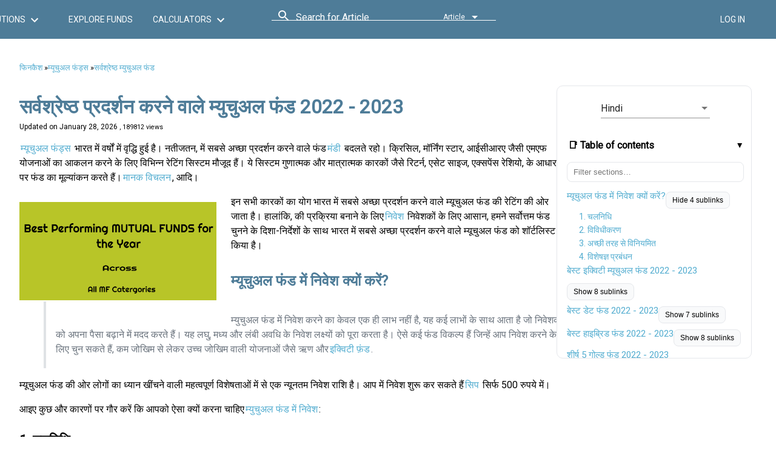

--- FILE ---
content_type: application/javascript; charset=UTF-8
request_url: https://www.fincash.com/l/sdk/VmaxAdHelper/VideoBillboardVmaxAd.js
body_size: 19755
content:
!function(e,t){"object"==typeof exports&&"undefined"!=typeof module?module.exports=t():"function"==typeof define&&define.amd?define(t):(e="undefined"!=typeof globalThis?globalThis:e||self).VideoBillboardVmaxAd=t()}(this,(function(){"use strict";function e(e,t,i,n){return new(i||(i=Promise))((function(r,s){function o(e){try{l(n.next(e))}catch(e){s(e)}}function a(e){try{l(n.throw(e))}catch(e){s(e)}}function l(e){var t;e.done?r(e.value):(t=e.value,t instanceof i?t:new i((function(e){e(t)}))).then(o,a)}l((n=n.apply(e,t||[])).next())}))}function t(e,t,i,n){if("a"===i&&!n)throw new TypeError("Private accessor was defined without a getter");if("function"==typeof t?e!==t||!n:!t.has(e))throw new TypeError("Cannot read private member from an object whose class did not declare it");return"m"===i?n:"a"===i?n.call(e):n?n.value:t.get(e)}function i(e,t,i,n,r){if("m"===n)throw new TypeError("Private method is not writable");if("a"===n&&!r)throw new TypeError("Private accessor was defined without a setter");if("function"==typeof t?e!==t||!r:!t.has(e))throw new TypeError("Cannot write private member to an object whose class did not declare it");return"a"===n?r.call(e,i):r?r.value=i:t.set(e,i),i}function n(e,t){return r(e,t)||t}function r(e,t){const i=navigator.userAgent.match(/Android/i),n=navigator.userAgent.match(/Chrome/i);if(!(e&&i&&n))return!1;const r=function(e,t){try{const i=e.split("://"),n=i[0];return`intent://${i[1]}/#Intent;scheme=${n};S.browser_fallback_url=${t||""};end`}catch(e){return!1}}(e,t);return r||!1}var s;"function"==typeof SuppressedError&&SuppressedError,function(e){e.WRAPPER="[vmax-default-instream-video]",e.REMAINING_TIME='[ad="vmax_video_remaining_time"]',e.MUTE_UNMUTE='[ad="vmax_video_volume_icon"]',e.PLAY_PAUSE='[ad="vmax_video_playback_icon"]',e.SKIP='[ad="vmax_video_skip_button"]',e.PROGRESS_BAR='[ad="vmax_video_progresscount"]',e.SKIP_COUNTER='[ad="vmax_video_skip_counter"]',e.SKIP_THUMBNAIL='img[ad="vmax_video_skip_thumbnail"]',e.CTA='[ad="vmax_video_cta"]',e.FULLSCREEN='[ad="vmax_video_resize_icon"]'}(s||(s={}));var o,a=s;function l(e){const{layout:t,layoutTemplate:i,defaultLayout:n,containerId:r=""}=e,s=i instanceof HTMLTemplateElement&&"TEMPLATE"===i.nodeName,o="string"==typeof t&&t.length>0,a="string"==typeof n&&n.length>0;if(!s&&!o&&!a)throw new Error("No layout or Invalid provided");const l=s?function(e,t){const i=document.createElement("div");return i.id=t,i.style.position="relative",i.style.width="100%",i.style.height="100%",i.appendChild(e.content.cloneNode(!0)),i}(i,r):function(e,t){const i=document.createElement("div");i.innerHTML=e;const n=document.createElement("div");return n.id=t,n.style.position="relative",n.style.width="100%",n.style.height="100%",i.childNodes.forEach((e=>{e instanceof HTMLElement&&(null==n||n.appendChild(e))})),n}(t||n||"",r);return[l,d(l)]}function d(e){const{PLAY_PAUSE:t,MUTE_UNMUTE:i,SKIP:n,REMAINING_TIME:r,PROGRESS_BAR:s,CTA:o,FULLSCREEN:l,SKIP_COUNTER:d,SKIP_THUMBNAIL:h,WRAPPER:c}=a;return{container:e,wrapper:e.querySelector(c),playPause:e.querySelector(t),muteUnmute:e.querySelector(i),skip:e.querySelector(n),remainingTime:e.querySelector(r),progressBar:e.querySelector(s),cta:e.querySelector(o),fullscreen:e.querySelector(l),skipCounter:e.querySelector(d),skipThumbnail:e.querySelector(h)}}!function(e){e.ERROR="error",e.WARN="warn",e.INFO="info",e.DEBUG="debug"}(o||(o={}));const h=new class{constructor(){this.logLevel=o.DEBUG,this.isLoggingEnabled=!1}setLogLevel(e){this.logLevel=e}enableLogging(e){this.isLoggingEnabled=e||!1}shouldLog(e){if(!this.isLoggingEnabled)return!1;const t=[o.ERROR,o.WARN,o.INFO,o.DEBUG];return t.indexOf(e)<=t.indexOf(this.logLevel)}debug(...e){this.shouldLog(o.DEBUG)&&console.debug("[VmaxSDK DEBUG]",...e)}info(...e){this.shouldLog(o.INFO)&&console.info("[VmaxSDK INFO]",...e)}warn(...e){this.shouldLog(o.WARN)&&console.warn("[VmaxSDK WARN]",...e)}error(...e){this.shouldLog(o.ERROR)&&console.error("[VmaxSDK ERROR]",...e)}},c=Object.freeze({setLogLevel:e=>h.setLogLevel(e),enableLogging:e=>h.enableLogging(e),debug:(...e)=>h.debug(...e),log:(...e)=>h.info(...e),warn:(...e)=>h.warn(...e),error:(...e)=>h.error(...e)});function u(...e){c.error.apply(console,e)}var f,v,p,m,E,A,g,R,y,w,T,b,I,S,k,C,_;class M{constructor(e){var n;(f.add(this),v.set(this,void 0),p.set(this,void 0),m.set(this,[]),E.set(this,[]),A.set(this,[]),g.set(this,[]),R.set(this,"hidden"),y.set(this,null),w.set(this,null),T.set(this,!0),b.set(this,null),e instanceof HTMLElement)?(i(this,v,(n=t(this,f,"m",I).bind(this),new IntersectionObserver(n,{root:null,rootMargin:"0px",threshold:.5})),"f"),i(this,p,e,"f"),t(this,v,"f").observe(e),i(this,R,function(e){let t="hidden",i="visibilitychange";const n=window.document;return void 0!==n[t]?(t="hidden",i="visibilitychange"):void 0!==n.msHidden?(t="msHidden",i="msvisibilitychange"):void 0!==n.webkitHidden?(t="webkitHidden",i="webkitvisibilitychange"):void 0!==n.oHidden?(t="oHidden",i="ovisibilitychange"):void 0!==n.mozHidden?(t="mozHidden",i="mozvisibilitychange"):void 0!==n.khtmlHidden&&(t="khtmlHidden",i="khtmlvisibilitychange"),n.addEventListener(i,e,!0),t}(t(this,f,"m",S).bind(this)),"f"),function(e){window.addEventListener("focus",e),window.addEventListener("pageshow",e)}(t(this,f,"m",k).bind(this)),function(e){window.addEventListener("blur",e),window.addEventListener("pagehide",e)}(t(this,f,"m",C).bind(this)),this.check()):function(...e){c.warn.apply(console,e)}("Container must be a valid HTMLElement")}destroy(){var e;null===(e=t(this,v,"f"))||void 0===e||e.unobserve(t(this,p,"f")),i(this,m,[],"f"),i(this,E,[],"f"),i(this,A,[],"f"),i(this,g,[],"f"),i(this,y,null,"f"),i(this,w,null,"f"),i(this,T,null,"f"),clearInterval(t(this,b,"f"))}check(){t(this,f,"m",S).call(this)}enter(e){if("function"!=typeof e)throw new Error("Callback must be a function");return t(this,m,"f").push(e),this}exit(e){if("function"!=typeof e)throw new Error("Callback must be a function");return t(this,E,"f").push(e),this}enterOnce(e){if("function"!=typeof e)throw new Error("Callback must be a function");return t(this,A,"f").push(e),this}exitOnce(e){if("function"!=typeof e)throw new Error("Callback must be a function");return t(this,g,"f").push(e),this}}v=new WeakMap,p=new WeakMap,m=new WeakMap,E=new WeakMap,A=new WeakMap,g=new WeakMap,R=new WeakMap,y=new WeakMap,w=new WeakMap,T=new WeakMap,b=new WeakMap,f=new WeakSet,I=function(e){var n;const r=null===(n=null==e?void 0:e[0])||void 0===n?void 0:n.isIntersecting;"boolean"==typeof r&&(i(this,y,!0===r,"f"),t(this,f,"m",_).call(this))},S=function(){const e=window.document;i(this,w,!1===(null==e?void 0:e[t(this,R,"f")])||"visible"===(null==e?void 0:e.visibilityState),"f"),t(this,f,"m",_).call(this)},k=function(){i(this,w,!0,"f"),t(this,f,"m",_).call(this)},C=function(){const e=window.document;clearInterval(t(this,b,"f")),i(this,b,setTimeout((()=>{!1===(!1===(null==e?void 0:e[t(this,R,"f")])||"visible"===(null==e?void 0:e.visibilityState))&&(i(this,w,!1,"f"),t(this,f,"m",_).call(this))}),1),"f")},_=function(){const e=t(this,y,"f")&&t(this,w,"f");if(t(this,T,"f")===e)return;const n=t(this,y,"f")&&t(this,w,"f"),r=t(this,n?m:E,"f"),s=t(this,n?A:g,"f");r.forEach((e=>e())),s.forEach((e=>e())),i(this,n?A:g,[],"f"),i(this,T,e,"f")};const P=Object.freeze({XML_PARSING_ERROR:{code:100,message:"XML parsing error."},VAST_SCHEMA_VALIDATION_ERROR:{code:101,message:"VAST schema validation error."},VAST_VERSION_NOT_SUPPORTED:{code:102,message:"VAST version of response not supported."},TRAFFICKING_ERROR:{code:200,message:"Video player received an Ad type that it was not expecting and/or cannot display."},LINEARITY_ERROR:{code:201,message:"Video player expecting different linearity."},DURATION_ERROR:{code:202,message:"Video player expecting different duration."},SIZE_ERROR:{code:203,message:"Video player expecting different size."},GENERAL_WRAPPER_ERROR:{code:300,message:"General Wrapper error."},TIMEOUT_ERROR:{code:301,message:"Timeout of VAST URI provided in Wrapper element, or of VAST URI provided in a subsequent Wrapper element. (URI was either unavailable or reached a timeout as defined by the video player.)"},WRAPPER_LIMIT_ERROR:{code:302,message:"Wrapper limit reached, as defined by the video player. Too many Wrapper responses have been received with no InLine response."},NO_ADS_ERROR:{code:303,message:"No Ads VAST response after one or more Wrappers."},INLINE_TIMEOUT_ERROR:{code:304,message:"InLine response returned ad unit that failed to result in ad display within defined time limit."},GENERAL_LINEAR_ERROR:{code:400,message:"General Linear error. Video player is unable to display the Linear Ad."},FILE_NOT_FOUND_ERROR:{code:401,message:"File not found. Unable to find Linear/MediaFile from URI."},MEDIAFILE_TIMEOUT_ERROR:{code:402,message:"Video Prepare failed because of Media Timeout"},MEDIAFILE_UNSUPPORTED_ERROR:{code:403,message:"Couldn't find MediaFile that is supported by this video player, based on the attributes of the MediaFile element."},MEDIAFILE_DISPLAY_ERROR:{code:405,message:"Problem displaying MediaFile. Video player found a MediaFile with supported type but couldn't display it. MediaFile may include: unsupported codecs, different MIME type than MediaFile@type, unsupported delivery method, etc."},GENERAL_NONLINEAR_ERROR:{code:500,message:"General NonLinearAds error."},NONLINEAR_SIZE_ERROR:{code:501,message:"Unable to display NonLinear Ad because creative dimensions do not align with creative display area (i.e. creative dimension too large)."},NONLINEAR_RESOURCE_ERROR:{code:502,message:"Unable to fetch NonLinearAds/NonLinear resource."},NONLINEAR_UNSUPPORTED_ERROR:{code:503,message:"Couldn't find NonLinear resource with supported type."},GENERAL_COMPANION_ERROR:{code:600,message:"General CompanionAds error."},COMPANION_SIZE_ERROR:{code:601,message:"Unable to display Companion because creative dimensions do not fit within Companion display area (i.e., no available space)."},REQUIRED_COMPANION_ERROR:{code:602,message:"Unable to display Required Companion."},COMPANION_RESOURCE_ERROR:{code:603,message:"Unable to fetch CompanionAds/Companion resource."},COMPANION_UNSUPPORTED_ERROR:{code:604,message:"Couldn't find Companion resource with supported type."},UNDEFINED_ERROR:{code:900,message:"Undefined Error."}});function O(e,t){const i=e.filter((e=>"application/x-mpegURL"===e.type));if(i.length>0){return i[Math.floor(Math.random()*i.length)]}const n=e.filter((e=>"video/mp4"===e.type));if(0===n.length)return null;if(t){return n.reduce(((e,i)=>Math.abs(parseInt(i.bitrate)-t)<Math.abs(parseInt(e.bitrate)-t)?i:e))}return n[Math.floor(Math.random()*n.length)]}function L(e,t){var i;return null===e?"":((null===(i=e.querySelector(t||""))||void 0===i?void 0:i.textContent)||"").trim()}function N(e,t){return null===e?[]:Array.from(e.querySelectorAll(t||"")).map((e=>(e.textContent||"").trim()))}function U(e,t,i){var n;return null===e?"":((null===(n=e.querySelector(t||""))||void 0===n?void 0:n.getAttribute(i))||"").trim()}function D(e){if(null===e)return[];return Array.from(e.querySelectorAll("MediaFile")).map((e=>({delivery:(e.getAttribute("delivery")||"").trim(),type:(e.getAttribute("type")||"").trim(),width:(e.getAttribute("width")||"").trim(),height:(e.getAttribute("height")||"").trim(),bitrate:(e.getAttribute("bitrate")||"").trim(),url:(e.textContent||"").trim()})))}function x(e){if(null===e)return{};return Array.from(e.querySelectorAll("Tracking")).reduce(((e,t)=>{const i=(t.getAttribute("event")||"").trim(),n=(t.textContent||"").trim();return i&&n&&(e[i]||(e[i]=[]),e[i].push(n)),e}),{})}function V(e){if(null===e)return"";return Array.from(e.querySelectorAll("Verification")).map((e=>{const t=(e.getAttribute("vendor")||"").trim(),i={verificationScriptUrl:"",vendorKey:"",verificationParameters:""};i.vendorKey=t;const n=e.querySelector("JavaScriptResource")||"",r=e.querySelector("VerificationParameters")||"";let s;try{s=r&&r.textContent||""}catch(e){return c.warn("invalid verification parameters"),null}return i.verificationScriptUrl=n&&(null==n?void 0:n.textContent)||"",i.verificationParameters=s||"",i})).filter(Boolean)}function Q(e){let t={companions:[],companionResourceUrls:[]};if(null===e)return t;const i=e.querySelector("CompanionAds")||null;if(null===i)return t;const n=Array.from(i.querySelectorAll("Companion")||[]);if(0===n.length)return t;for(let e=0;e<n.length;e++){const i=n[e],r=L(i,"StaticResource");t.companions.push({id:(null==i?void 0:i.getAttribute("id"))||"",adSlotId:(null==i?void 0:i.getAttribute("adSlotId"))||"",width:(null==i?void 0:i.getAttribute("width"))||"",height:(null==i?void 0:i.getAttribute("height"))||"",htmlResource:L(i,"HTMLResource"),staticResource:r,iframeResource:L(i,"IFrameResource"),companionClickThrough:L(i,"CompanionClickThrough"),companionClickTracking:N(i,"CompanionClickThrough"),adParameters:L(i,"AdParameters"),trackingEvents:x(i)}),r&&t.companionResourceUrls.push(r)}return t}var W,F,H,J,B,j,G,K,Y,q,z,Z;class X{constructor(){W.add(this),F.set(this,{adSystem:"",adTitle:"",description:"",error:[],impression:[],linear:{skipoffset:""},duration:"",clickThrough:"",deepLinkUrl:"",clickTracking:[],trackingEvents:{},mediaFiles:null,adParameters:{},extensions:{},adVerification:[],companions:[],companionResourceUrls:[]}),H.set(this,void 0),J.set(this,void 0),B.set(this,5e3),j.set(this,void 0)}parseFromString(e){return"string"!=typeof e?Promise.reject(P.XML_PARSING_ERROR):t(this,W,"m",G).call(this,e)}parseFromUrl(i){return e(this,void 0,void 0,(function*(){try{if(!("string"==typeof i&&i.startsWith("http")))return Promise.reject(P.XML_PARSING_ERROR);const e=yield this.fetchXmlFromUrl(i);return t(this,W,"m",G).call(this,e)}catch(e){return e===P.TIMEOUT_ERROR?Promise.reject(P.TIMEOUT_ERROR):Promise.reject(P.FILE_NOT_FOUND_ERROR)}}))}setRequestedBitRate(e){"number"!=typeof e||e<0||i(this,j,e,"f")}abort(){var e;(null===(e=t(this,H,"f"))||void 0===e?void 0:e.abort)&&t(this,H,"f").abort()}fetchXmlFromUrl(n){return e(this,void 0,void 0,(function*(){clearTimeout(t(this,J,"f")),i(this,H,new AbortController,"f");const{signal:e}=t(this,H,"f");i(this,J,setTimeout((()=>t(this,H,"f").abort()),t(this,B,"f")),"f");return fetch(n,{signal:e}).then((e=>e.ok&&e.text()||Promise.reject(P.INLINE_TIMEOUT_ERROR))).catch((e=>"AbortError"===e.name?Promise.reject(P.TIMEOUT_ERROR):Promise.reject(P.NO_ADS_ERROR)))}))}}F=new WeakMap,H=new WeakMap,J=new WeakMap,B=new WeakMap,j=new WeakMap,W=new WeakSet,G=function i(n){return e(this,void 0,void 0,(function*(){var e;try{const r=(new DOMParser).parseFromString(n,"application/xml");if(r.getElementsByTagName("parsererror").length>0)return Promise.reject(P.VAST_SCHEMA_VALIDATION_ERROR);if(function(e){var t;return null!==(null===(t=e.querySelector("Ad"))||void 0===t?void 0:t.querySelector("InLine"))}(r))t(this,W,"m",q).call(this,r);else{if(!function(e){var t,i,n;const r=null!==(null===(t=e.querySelector("Ad"))||void 0===t?void 0:t.querySelector("Wrapper")),s=((null===(n=null===(i=e.querySelector("Ad"))||void 0===i?void 0:i.querySelector("VASTAdTagURI"))||void 0===n?void 0:n.textContent)||"").trim();return r&&!!s}(r))return Promise.reject(P.UNDEFINED_ERROR);{t(this,W,"m",Y).call(this,r);const n=((null===(e=r.querySelector("VASTAdTagURI"))||void 0===e?void 0:e.textContent)||"").trim();if(!1==!!n)return Promise.reject(P.XML_PARSING_ERROR);const s=yield this.fetchXmlFromUrl(n);yield t(this,W,"m",i).call(this,s)}}return Promise.resolve(t(this,F,"f"))}catch(e){return Promise.reject(P.UNDEFINED_ERROR)}}))},K=function(e){const i=Object.assign({},e);return i.error=[...t(this,F,"f").error,...e.error],i.impression=[...t(this,F,"f").impression,...e.impression],i.clickTracking=[...t(this,F,"f").clickTracking,...e.clickTracking],i.adVerification=[...t(this,F,"f").adVerification,...e.adVerification],i.trackingEvents=Array.from(Object.keys(e.trackingEvents)).reduce(((i,n)=>(i[n]||(i[n]=[]),i[n]=[...t(this,F,"f").trackingEvents[n],...e.trackingEvents[n]],i)),t(this,F,"f").trackingEvents),i.companions=[...t(this,F,"f").companions,...e.companions],i.companionResourceUrls=[...t(this,F,"f").companionResourceUrls,...e.companionResourceUrls],i},Y=function(e){const n=e.querySelector("Ad"),r=Q(n);return i(this,F,t(this,W,"m",K).call(this,Object.assign(Object.assign({},t(this,F,"f")),{error:N(n,"Error"),impression:N(n,"Impression"),clickTracking:N(n,"ClickTracking"),trackingEvents:x(n),adVerification:V(n),companions:r.companions,companionResourceUrls:r.companionResourceUrls})),"f"),!0},q=function(e){const n=e.querySelector("Ad"),r=Q(n);return i(this,F,t(this,W,"m",K).call(this,Object.assign(Object.assign({},t(this,F,"f")),{adSystem:L(n,"AdSystem"),adTitle:L(n,"AdTitle"),description:L(n,"Description"),linear:{skipoffset:U(n,"Linear","skipoffset")},duration:L(n,"Duration"),clickThrough:L(n,"ClickThrough"),deepLinkUrl:L(n,"deeplinkurl"),mediaFiles:O(D(n),t(this,j,"f")),trackingEvents:x(n),adVerification:V(n),error:N(n,"Error"),impression:N(n,"Impression"),clickTracking:N(n,"ClickTracking"),companions:r.companions,companionResourceUrls:r.companionResourceUrls})),"f"),!0};class ${constructor(){z.set(this,new Map),Z.set(this,new Map)}addEventListener(e,i){var n;if("string"!=typeof e)throw new Error("Invalid Event");if("function"!=typeof i)throw new Error("Invalid Callback");t(this,z,"f").has(e)||t(this,z,"f").set(e,[]),null===(n=t(this,z,"f").get(e))||void 0===n||n.push(i)}addEventListenerOnce(e,i){var n;if("string"!=typeof e)throw new Error("Invalid Event");if("function"!=typeof i)throw new Error("Invalid Callback");t(this,Z,"f").has(e)||t(this,Z,"f").set(e,[]),null===(n=t(this,Z,"f").get(e))||void 0===n||n.push(i)}removeEventListener(e,i){var n,r;if("string"!=typeof e)throw new Error("Invalid Event");if("function"!=typeof i)throw new Error("Invalid Callback");if(!t(this,z,"f").has(e)&&!t(this,Z,"f").get(e))return;const s=t(this,z,"f").get(e),o=t(this,Z,"f").get(e),a=null!==(n=null==s?void 0:s.indexOf(i))&&void 0!==n?n:-1,l=null!==(r=null==o?void 0:o.indexOf(i))&&void 0!==r?r:-1;a>-1&&(null==s||s.splice(a,1)),l>-1&&(null==o||o.splice(l,1)),t(this,z,"f").set(e,s||[]),t(this,Z,"f").set(e,o||[]),-1===a&&-1===l&&c.warn("Eventlistener: Callback not found")}removeAllEventListeners(e){if("string"!=typeof e)throw new Error("Invalid Event");t(this,z,"f").has(e)&&t(this,z,"f").delete(e),t(this,Z,"f").has(e)&&t(this,Z,"f").delete(e)}dispatchEvent(e,...i){if("string"!=typeof e)throw new Error("Invalid Event");if(!t(this,z,"f").has(e)&&!t(this,Z,"f").get(e))return;const n=t(this,z,"f").get(e),r=t(this,Z,"f").get(e);null==n||n.forEach((e=>e(...i))),null==r||r.forEach((e=>e(...i))),t(this,Z,"f").set(e,[])}}z=new WeakMap,Z=new WeakMap;const ee=t=>e(void 0,void 0,void 0,(function*(){const i=new Event("long-pause");return new Promise(((n,r)=>e(void 0,void 0,void 0,(function*(){var e,s;if(!t)return r("Invalid meta");try{const{mediaUrl:o="",posterUrl:a="",loop:l=!1,volume:d=1,objectFit:h="contain",preload:u="auto",className:f=""}=t;if("string"!=typeof o||!o.trim())return r(P.MEDIAFILE_DISPLAY_ERROR);let v=null===(e=window.Hls)||void 0===e?void 0:e.isSupported();const p=null==o?void 0:o.includes(".m3u8");let m;const E=document.createElement("video");if(E.preload=u||"auto",E.volume=null!=d?d:1,E.setAttribute("playsinline","true"),E.setAttribute("webkit-playsinline","true"),E.setAttribute("loop",l.toString()),E.loop=l,E.setAttribute("preload",u),E.preload=u,E.style.objectFit=h||"contain",E.style.width="100%",E.style.height="100%",E.style.display="block",a.trim()&&(E.poster=a),f.trim()&&(E.className=f),p){if(v||(yield new Promise(((e,t)=>{const i=document.createElement("script");i.src="https://cdn.jsdelivr.net/npm/hls.js@1",i.addEventListener("load",(()=>e())),i.addEventListener("error",(()=>t())),document.head.appendChild(i)}))),v=null===(s=window.Hls)||void 0===s?void 0:s.isSupported(),!v)return r(P.MEDIAFILE_UNSUPPORTED_ERROR);m=new window.Hls({maxBufferLength:14,defaultAudioCodec:"mp4a.40.2",enableSoftwareAES:!1,enableWorker:!1}),m.loadSource(o),m.attachMedia(E),m.once(window.Hls.Events.MEDIA_ATTACHED,(()=>n({hls:m,video:E}))),m.once(window.Hls.Events.ERROR,((e,t)=>{if(t.fatal)switch(t.type){case window.Hls.ErrorTypes.MEDIA_ERROR:c.debug("VideoPlayer(warning): Fatal media error encountered, try to recover"),m.recoverMediaError();break;case window.Hls.ErrorTypes.NETWORK_ERROR:t.details===window.Hls.ErrorDetails.MANIFEST_LOAD_ERROR&&(c.debug("VideoPlayer: Fatal network error encountered. Cannot load primary manifest file."),r(P.MEDIAFILE_DISPLAY_ERROR));break;default:m.destroy(),c.debug("VideoPlayer: Cannot recover"),r(P.MEDIAFILE_UNSUPPORTED_ERROR)}}))}else E.src=o,n({hls:null,video:E});E.addEventListener("timeupdate",(()=>{clearTimeout(null==E?void 0:E._longPauseEventTimeout),E._longPauseEventTimeout=setTimeout((()=>{E.dispatchEvent(i)}),500)}))}catch(e){return r(e)}}))))}));var te,ie,ne,re,se,oe,ae,le,de,he,ce,ue,fe,ve,pe,me,Ee,Ae,ge,Re,ye,we,Te,be,Ie,Se,ke,Ce,_e,Me,Pe,Oe,Le,Ne,Ue,De,xe;!function(e){e.metaDataLoaded="loadedmetadata",e.start="start",e.timeUpdate="timeupdate",e.ended="ended",e.finished="finished",e.paused="pause",e.resumed="resume",e.playing="playing",e.suspended="suspend",e.volumeChange="volumechange",e.muted="mute",e.unmuted="unmute",e.firstQuartile="firstQuartile",e.midpoint="midpoint",e.thirdQuartile="thirdQuartile",e.complete="complete",e.click="click",e.error="error",e.ctaClick="ctaClick"}(te||(te={})),function(e){e.PLAYING="playing",e.PAUSED="paused",e.ENDED="ended",e.LOADING="loading",e.ERROR="error",e.CAN_SKIP="can-skip",e.CANNOT_SKIP="cannot-skip",e.MUTED="muted",e.UNMUTED="unmuted",e.FULLSCREEN="fullscreen",e.NOT_FULLSCREEN="not-fullscreen",e.NO_CTA="no-cta"}(ie||(ie={})),function(e){e.VIDEO_CONTROLS="video-controls",e.PLAY_PAUSE="play-pause",e.MUTE_UNMUTE="mute-unmute",e.FULLSCREEN="fullscreen",e.CTA="cta",e.REMAINING_TIME="remaining-time",e.SKIP="skip",e.PROGRESS_BAR="progress-bar",e.SKIP_COUNTER="skip-counter",e.SKIP_THUMBNAIL="skip-thumbnail"}(ne||(ne={}));class Ve extends ${constructor(){super(...arguments),re.add(this),se.set(this,{container:null,mediaUrl:"",type:"application/x-mpegURL",posterUrl:"",autoplay:!1,loop:!1,volume:1,objectFit:"contain",preload:"auto",className:""}),oe.set(this,null),ae.set(this,void 0),le.set(this,!1),de.set(this,!1),he.set(this,null),ce.set(this,!1),ue.set(this,!1),fe.set(this,{firstQuartile:!1,midpoint:!1,thirdQuartile:!1,complete:!1}),ve.set(this,!1),pe.set(this,!1),me.set(this,!1),Ee.set(this,!1),Ae.set(this,!1),this.isStreamingMedia=!1,this.Event=te,ge.set(this,!1),Re.set(this,!1)}prepare(n){return e(this,void 0,void 0,(function*(){return n?t(this,ue,"f")?Promise.reject("VideoPlayer: Media already started"):t(this,ce,"f")?Promise.reject("VideoPlayer: Media already prepared"):(i(this,se,Object.assign(Object.assign({},t(this,se,"f")),(e=>{const t={},{container:i,mediaUrl:n,type:r,posterUrl:s,autoplay:o,loop:a,volume:l,objectFit:d,preload:h,className:c,skipOffset:u=30,clickThrough:f}=e;if("string"!=typeof n)throw new Error("VideoPlayer: mediaUrl is required");return t.mediaUrl=n,i instanceof HTMLElement||(t.container=i),["application/x-mpegURL","video/mp4"].includes(r)||(t.type=r),"string"==typeof s&&s.length&&(t.posterUrl=s.trim()),"boolean"==typeof o&&(t.autoplay=o),"boolean"==typeof a&&(t.loop=a),"number"==typeof l&&l>=0&&l<=1&&(t.volume=l),"string"==typeof d&&d.length&&(t.objectFit=d.trim()),"string"==typeof h&&h.length&&(t.preload=h.trim()),"string"==typeof c&&c.length&&(t.className=c.trim()),"string"==typeof f&&f.length&&(t.clickThrough=f.trim()),t.skipOffset="number"==typeof u&&u>30?u:30,t})(n)),"f"),this.isStreamingMedia=t(this,se,"f").mediaUrl.endsWith(".m3u8"),ee(t(this,se,"f")).then((e=>{const{hls:n=null,video:r}=e;i(this,he,n,"f"),i(this,oe,r,"f"),!0===t(this,se,"f").loop&&(t(this,oe,"f").loop=!0,t(this,oe,"f").setAttribute("loop","true")),t(this,re,"m",we).call(this),i(this,ce,!0,"f")})).catch((e=>Promise.reject(e)))):Promise.reject("VideoPlayer: Invalid meta")}))}start(i){var n;try{if(!t(this,oe,"f"))return Promise.reject("VideoPlayer: Video not prepared");const{container:r}=i||{};if(t(this,ue,"f"))return Promise.reject("VideoPlayer: Media already started");const s=t(this,se,"f").container instanceof HTMLElement,o=r instanceof HTMLElement;if(!s&&!o)throw new Error("VideoPlayer: Invalid container");!s&&o&&(t(this,se,"f").container=r),null===(n=t(this,se,"f").container)||void 0===n||n.appendChild(t(this,oe,"f")),t(this,re,"m",ye).call(this);const{volume:a}=t(this,se,"f");return((t,i)=>e(void 0,void 0,void 0,(function*(){if(!(t instanceof HTMLVideoElement))return Promise.reject(new Error("StartMediaPlay: video is not an instance of HTMLVideoElement"));if("number"!=typeof i||i<0||i>1)return Promise.reject(new Error("StartMediaPlay: volume is not a number between 0 and 1"));try{c.debug('VideoPlayer: Attempt 1 - With volume "user defined" or default 1');try{yield t.play()}catch(e){c.log("Media Not allowed to play",e)}return Promise.resolve({attempt:1,volume:i})}catch(e){const n=0===i&&"NotAllowedError"===(null==e?void 0:e.name);if(n)return Promise.reject("VideoPlayer: Not allowed to play");try{return c.debug("VideoPlayer: Attempt 2 - With volume 0"),t.volume=0,t.muted=!0,t.setAttribute("muted","true"),yield null==t?void 0:t.play(),Promise.resolve({attempt:2,volume:0})}catch(e){return n?Promise.reject("VideoPlayer: Not allowed to play"):Promise.reject(e)}}})))(t(this,oe,"f"),a).then((e=>{const{attempt:i,volume:n}=e;return 1===i?Promise.resolve():(2===i&&"number"==typeof n&&(t(this,se,"f").volume=n,t(this,re,"m",ye).call(this)),e)}))}catch(e){return Promise.reject(e)}}play(){var e;return t(this,pe,"f")?Promise.reject("VideoPlayer: Do not play"):t(this,oe,"f")?(i(this,ve,!1,"f"),null===(e=t(this,oe,"f"))||void 0===e?void 0:e.play()):Promise.reject("VideoPlayer: Video not prepared")}pause(){var e;return t(this,oe,"f")?(i(this,ve,!0,"f"),Promise.resolve(null===(e=t(this,oe,"f"))||void 0===e?void 0:e.pause())):Promise.reject("VideoPlayer: Video not prepared")}playFromStart(){var e,n;return t(this,oe,"f")?(t(this,oe,"f").currentTime=.1,i(this,ge,!0,"f"),i(this,Re,!1,"f"),null===(n=null===(e=t(this,oe,"f"))||void 0===e?void 0:e.play)||void 0===n?void 0:n.call(e)):Promise.reject("VideoPlayer: Video not prepared")}stop(){}setVolume(e){if(!t(this,oe,"f"))return;"number"==typeof e&&e>=0&&e<=1&&(t(this,se,"f").volume=e,t(this,oe,"f").volume=e,t(this,re,"m",ye).call(this))}get videoElement(){return t(this,oe,"f")}set doNotPlay(e){"boolean"==typeof e&&i(this,pe,e,"f")}get doNotPlay(){return t(this,pe,"f")}get volume(){var e;return null!==(e=t(this,se,"f").volume)&&void 0!==e?e:1}get isPaused(){var e;return(null===(e=t(this,oe,"f"))||void 0===e?void 0:e.paused)||!1}get remainingTime(){if(!t(this,oe,"f"))return"";if(!t(this,re,"a",_e)&&!t(this,re,"a",Me))return"";const{currentTime:e,duration:i}=t(this,oe,"f");return t(this,re,"m",Ce).call(this,i-e)}get currentTime(){var e,i;return null!==(i=null===(e=t(this,oe,"f"))||void 0===e?void 0:e.currentTime)&&void 0!==i?i:0}get duration(){var e,i;return null!==(i=null===(e=t(this,oe,"f"))||void 0===e?void 0:e.duration)&&void 0!==i?i:0}get hasVideoEnded(){var e,i,n,r;return Math.floor(null!==(i=null===(e=t(this,oe,"f"))||void 0===e?void 0:e.currentTime)&&void 0!==i?i:0)===Math.floor(null!==(r=null===(n=t(this,oe,"f"))||void 0===n?void 0:n.duration)&&void 0!==r?r:0)}get progress(){if(!t(this,oe,"f"))return 0;if(!t(this,re,"a",_e)&&!t(this,re,"a",Me))return 0;const{currentTime:e,duration:i}=t(this,oe,"f");return e/i*100}get isCompleted(){return t(this,fe,"f").complete||!1}get isVideoReplaying(){return t(this,ge,"f")}get hasError(){return t(this,Ee,"f")}destroy(){var e,n,r,s,o,a;null===(e=t(this,he,"f"))||void 0===e||e.destroy(),i(this,me,!0,"f"),null===(n=t(this,oe,"f"))||void 0===n||n.pause(),null===(r=t(this,oe,"f"))||void 0===r||r.setAttribute("src",""),(null===(s=t(this,oe,"f"))||void 0===s?void 0:s.src)&&(t(this,oe,"f").src=""),null===(o=t(this,oe,"f"))||void 0===o||o.load(),null===(a=t(this,oe,"f"))||void 0===a||a.remove()}set hasEnded(e){i(this,me,e,"f")}}se=new WeakMap,oe=new WeakMap,ae=new WeakMap,le=new WeakMap,de=new WeakMap,he=new WeakMap,ce=new WeakMap,ue=new WeakMap,fe=new WeakMap,ve=new WeakMap,pe=new WeakMap,me=new WeakMap,Ee=new WeakMap,Ae=new WeakMap,ge=new WeakMap,Re=new WeakMap,re=new WeakSet,ye=function(){const{volume:e}=t(this,se,"f");t(this,oe,"f")&&(t(this,oe,"f").muted=0===e,t(this,oe,"f").setAttribute("muted",0===e?"true":"false"),t(this,oe,"f").volume=null!=e?e:1,0===e?ie.MUTED:ie.UNMUTED,this.dispatchEvent(te.volumeChange),0===e?this.dispatchEvent(te.muted):this.dispatchEvent(te.unmuted))},we=function(){t(this,oe,"f")&&(t(this,oe,"f").addEventListener("play",t(this,re,"m",Ie).bind(this)),t(this,oe,"f").addEventListener("timeupdate",t(this,re,"m",Se).bind(this)),t(this,oe,"f").addEventListener("waiting",(()=>{t(this,de,"f")||t(this,le,"f")&&(c.debug("VideoPlayer: Cannot recover. Fragment error!"),i(this,de,!0,"f"),this.dispatchEvent(te.error,P.MEDIAFILE_DISPLAY_ERROR))})),t(this,oe,"f").addEventListener("long-pause",(()=>{t(this,ve,"f")||t(this,de,"f")||(t(this,le,"f")&&(c.debug("VideoPlayer: Long pause detected, and cannot recover. Fragment error!"),i(this,Ee,!0,"f"),i(this,de,!0,"f"),this.dispatchEvent(te.error,P.MEDIAFILE_DISPLAY_ERROR)),!t(this,me,"f")&&t(this,fe,"f").complete&&(this.dispatchEvent(te.ended),i(this,me,!0,"f")))})),t(this,oe,"f").addEventListener("ended",(()=>{t(this,me,"f")||(i(this,me,!0,"f"),this.dispatchEvent(te.ended))})),t(this,oe,"f").addEventListener("error",(()=>{t(this,ve,"f")||t(this,me,"f")||t(this,Ee,"f")||(i(this,Ee,!0,"f"),this.dispatchEvent(te.error,P.MEDIAFILE_DISPLAY_ERROR))})),t(this,oe,"f").addEventListener("pause",(()=>{t(this,re,"m",Te).call(this),t(this,me,"f")||t(this,Ee,"f")||(i(this,Ae,!0,"f"),this.dispatchEvent(te.paused))})),t(this,oe,"f").addEventListener("playing",(()=>{t(this,ue,"f")&&(t(this,me,"f")||t(this,Ee,"f")||(t(this,Ae,"f")&&this.dispatchEvent(te.resumed),i(this,Ae,!1,"f")))})),t(this,re,"m",be).call(this,"loadedmetadata",te.metaDataLoaded),t(this,re,"m",be).call(this,"click",te.click),t(this,oe,"f").addEventListener("timeupdate",(()=>{t(this,me,"f")||this.dispatchEvent(te.timeUpdate)})),t(this,he,"f")&&t(this,he,"f").on(window.Hls.Events.ERROR,t(this,re,"m",ke).bind(this)))},Te=function(){if(!t(this,oe,"f")||!t(this,ge,"f"))return;Math.floor(t(this,oe,"f").currentTime)===Math.floor(t(this,oe,"f").duration)&&!t(this,Re,"f")&&(this.dispatchEvent(te.finished),i(this,Re,!0,"f"))},be=function(e,i,n={}){t(this,oe,"f")&&"string"==typeof e&&"string"==typeof i&&t(this,oe,"f").addEventListener(e,(()=>{this.dispatchEvent(i)}))},Ie=function(){t(this,ue,"f")?this.dispatchEvent(te.playing):(i(this,ue,!0,"f"),this.dispatchEvent(te.start))},Se=function(){t(this,re,"m",Te).call(this);let{duration:e,currentTime:i}=t(this,oe,"f");if(e=Math.floor(isFinite(e)&&e||0),i=Math.floor(isFinite(i)&&i||0),!e&&!i)return;const{firstQuartile:n,midpoint:r,thirdQuartile:s,complete:o}=t(this,fe,"f"),a=!r&&i>=.5*e,l=!s&&i>=.75*e,d=!o&&i>=e;!n&&i>=.25*e&&(t(this,fe,"f").firstQuartile=!0,this.dispatchEvent(te.firstQuartile)),a&&(t(this,fe,"f").midpoint=!0,this.dispatchEvent(te.midpoint)),l&&(t(this,fe,"f").thirdQuartile=!0,this.dispatchEvent(te.thirdQuartile)),d&&(t(this,fe,"f").complete=!0,this.dispatchEvent(te.complete))},ke=function(e,n){if(null==n?void 0:n.fatal)if(n.type===window.Hls.ErrorTypes.NETWORK_ERROR)n.details===window.Hls.ErrorDetails.FRAG_LOAD_ERROR?i(this,le,!0,"f"):this.dispatchEvent(te.error,P.MEDIAFILE_UNSUPPORTED_ERROR);else t(this,he,"f").destroy(),c.debug("VideoPlayer: Cannot recover"),this.dispatchEvent(te.error,P.MEDIAFILE_UNSUPPORTED_ERROR)},Ce=function(e){if("number"!=typeof e)return"00:00";const t=Math.floor(e/60),i=Math.ceil(e%60);return`${t<10?`0${t}`:`${t}`}:${i<10?`0${i}`:`${i}`}`},_e=function(){if(!t(this,oe,"f"))return!1;const{duration:e}=t(this,oe,"f");return"number"==typeof e&&isFinite(e)&&e>0},Me=function(){if(!t(this,oe,"f"))return!1;const{currentTime:e}=t(this,oe,"f");return"number"==typeof e&&isFinite(e)&&e>0},function(e){e.AD_READY="adReady",e.AD_IMPRESSION="adImpression",e.AD_RENDERED="adRendered",e.AD_REFRESHED="adRefreshed",e.AD_ERROR="adError",e.AD_CLOSED="adClosed",e.AD_CLICKED="adClicked",e.AD_SKIPPED="adSkipped",e.AD_SKIPPABLE_STATE_CHANGE="adSkippableStateChange",e.AD_PAUSED="adPaused",e.AD_RESUMED="adResumed",e.AD_VIDEO_START="adVideoStart",e.AD_VIDEO_FIRST_QUARTILE="adVideoFirstQuartile",e.AD_VIDEO_MIDPOINT="adVideoMidpoint",e.AD_VIDEO_THIRD_QUARTILE="adVideoThirdQuartile",e.AD_VIDEO_COMPLETE="adVideoComplete",e.AD_VOLUME_CHANGED="adVolumeChanged",e.AD_MUTED="adMuted",e.AD_UNMUTED="adUnmuted",e.AD_PROGRESS="adProgress",e.AD_USER_CLOSE="adUserClose",e.AD_INSERTION_START="adInsertionStart",e.AD_INSERTION_END="adInsertionEnd",e.AD_MEDIA_EXPAND="onFullScreen",e.AD_MEDIA_COLLAPSE="onExitFullScreen"}(Pe||(Pe={})),function(e){e.PERSONAL_COMPUTER="2",e.CONNECTED_TV="3",e.PHONE="4",e.TABLET="5",e.CONNECTED_DEVICE="6",e.SET_TOP_BOX="7"}(Oe||(Oe={})),function(e){e.GEO_PROFILE="geoProfile",e.USER_PROFILE="userProfile"}(Le||(Le={})),function(e){e.APP_ID="appId",e.ACCOUNT_KEY="accountKey",e.SECRET_KEY="secretKey",e.SDK_INITIALIZED="sdkInitialized",e.GEO_PROFILE="geoProfile",e.USER_PROFILE="userProfile",e.IS_APP="isApp",e.SOURCE_CONFIG_DATA="sourceConfig",e.ABORT="abort",e.PRIVATE_KEY="privateKey",e.KEY_ID="keyId",e.UPS_ENDPOINT="upsEndpoint",e.UPS_XAUTH="upsXAuth",e.DGS_ENDPOINT="dgsEndpoint",e.DGS_XAUTH="dgsXAuth",e.AS_ENDPOINT="adspotEndpoint",e.AS_XAUTH="adspotXAuth",e.UPS_FIRST_FETCH_DONE="upsFirstFetchDone",e.UPS_SERVICE_CALL="UPSServiceCall",e.DGS_SERVICE_CALL="DGSServiceCall"}(Ne||(Ne={})),function(e){e.UID="uid",e.GENDER="gender",e.AGE="age",e.COUNTRY="country",e.REGION="region",e.CITY="city",e.ZIPCODE="zip",e.KEYWORDS="keywords"}(Ue||(Ue={})),function(e){e.PLAY_ONCE="play_once",e.REPEAT="repeat"}(De||(De={}));class Qe{constructor(){xe.set(this,new Map)}static getInstance(){return Qe.instance}set(e,i){"object"!=typeof e?t(this,xe,"f").set(e,i):Object.entries(e).forEach((([e,i])=>{t(this,xe,"f").set(e,i)}))}get(e){var i;return"string"!=typeof e||0==e.length?t(this,xe,"f"):null!==(i=t(this,xe,"f").get(e))&&void 0!==i?i:null}get isSDKInitialized(){return Boolean(t(this,xe,"f").get(Ne.SDK_INITIALIZED))}}xe=new WeakMap,Qe.instance=new Qe;const We=Qe.getInstance();var Fe,He,Je,Be,je;!function(e){e.errorCode="{errorcode}",e.noFill="<NOFILL>",e.noFillError="[nofill.error]",e.demandPartnerSDKVersion="[demand.partner.sdkversion]",e.eventName="[event.name]",e.vastErrorCode="[vast.error]",e.OmidSDKVersion="[omid.partner.sdkversion]",e.eventAttribute1="[event.attribute1]",e.eventAttribute2="[event.attribute2]",e.eventAttribute3="[event.attribute3]",e.randomCcb="[random.ccb]",e.deviceIFA="[device.ifa]"}(Fe||(Fe={}));class Ge{static post(t){return e(this,void 0,void 0,(function*(){const{url:e,payload:i,headers:n={},credentials:r}=t||{};let s={method:"POST",body:JSON.stringify(i)};r&&(s.credentials=r),n&&(s.headers=n);const o=new AbortController;s.signal=o.signal;return[fetch(e,s).then((e=>e.ok?e.json().catch((()=>Promise.reject(u("Invalid JSON response")))):e.text().then((t=>Promise.reject({message:`Error: ${e.status}`,status:e.status,body:t}))))).catch((e=>(function(...e){c.log.apply(console,e)}("Error in Fetch.post",e),Promise.reject(e)))),o]}))}static get(t){return e(this,arguments,void 0,(function*(e,t={}){return fetch(e,t).then((e=>e.json()))}))}static getPlainResponse(t){return e(this,arguments,void 0,(function*(e,t={}){return fetch(e,t)}))}static DeviceGeoService(){const e=We.get(Ne.ACCOUNT_KEY),t=We.get(Ne.DGS_ENDPOINT);We.get(Ne.DGS_XAUTH);const i=(t||"").replace("ACCOUNT_KEY",e);return He.get(i)}static UserProfileService(t){return e(this,void 0,void 0,(function*(){const e=We.get(Ne.ACCOUNT_KEY),i=We.get(Ne.UPS_ENDPOINT),n=We.get(Ne.UPS_XAUTH),r=(i||"").replace("ACCOUNT_KEY",e),[s]=yield He.post({url:r,headers:{"X-AUTH":n},payload:t});return s}))}static AdQuery(e){const{ACCOUNT_KEY:t,AS_ENDPOINT:i}=Ne,n=We.get(t)||"",r=We.get(i);return He.post({url:r.replace("ACCOUNT_KEY",n),payload:e,credentials:"include"})}static replaceAllMacros(e,t){const i=Object.keys(Fe);if(0===i.length)return e;const{ifa:n=""}=window.VmaxAdManager.getDevice().getPayload();return i.forEach((i=>{var r;const s=Fe[i];let o;o=s===Fe.randomCcb?Date.now().toString():s===Fe.deviceIFA?n:t&&(null===(r=t[s])||void 0===r?void 0:r.toString())||"";const a=new RegExp(this.escapeRegExp(s),"g");e=e.replace(a,o)})),t||i.forEach((t=>{const i=Fe[t],n=new RegExp(this.escapeRegExp(i),"g");e=e.replace(n,"")})),e}static escapeRegExp(e){return e.replace(/[.*+?^${}()|[\]\\]/g,"\\$&")}static FireTracker(i,n){return e(this,void 0,void 0,(function*(){if(!(e=i,"string"==typeof e&&e.length>0||(e=>Array.isArray(e))(i)))return Promise.reject("No url to fire tracker");var e;for(let e of i)e=this.replaceAllMacros(e,n),yield t(He,He,"m",Je).call(He,e)}))}}He=Ge,Je=function(t){return e(this,void 0,void 0,(function*(){try{const e=window.VmaxAdManager.getSite().getPayload(),{pageUrl:i,referrerUrl:n}=e,r=yield fetch(t,{method:"GET",headers:{Connection:"keep-alive","X-Requested-with":`${i}`},credentials:"include"});r.ok||u("Tracker request failed:",r.status,r.statusText)}catch(e){u("Error while firing the tracker:",e)}}))};class Ke{constructor(e=new Map){Be.set(this,new Map),i(this,Be,e,"f")}fireTracker(e,i){const n=t(this,Be,"f").get(e);n&&Ge.FireTracker(n,i)}}Be=new WeakMap,function(e){e.IMPRESSION="impression",e.NO_FILL="nofill",e.FILL="fill",e.CLICK="click",e.ERROR="error",e.START="start",e.FIRST_QUARTILE="firstQuartile",e.MIDPOINT="midpoint",e.THIRD_QUARTILE="thirdQuartile",e.COMPLETE="complete",e.PAUSE="pause",e.RESUME="resume",e.SKIP="skip",e.MUTE="mute",e.UNMUTE="unmute",e.SKIPPABLE_STATE_CHANGE="skippableStateChange"}(je||(je={}));var Ye,qe,ze,Ze,Xe,$e,et,tt,it,nt,rt,st,ot,at,lt,dt,ht,ct,ut,ft,vt,pt,mt,Et,At,gt,Rt,yt,wt,Tt,bt,It=je;function St(e){if("number"==typeof e)return e;try{const[t,i,n]=e.split(":"),r=60*parseInt(t)*60,s=60*parseInt(i);return r+s+parseInt(n)}catch(e){return function(...e){c.debug.apply(console,e)}("videoInstreamVmaxAd: Wrong time specified in vast parser",e),0}}function kt(e){var t,i,r,s,o,a;const{bid:l,vast:d,hasVideoAdElement:h=!1,imaCompanions:c={companions:[],companionResourceUrls:[]}}=e,{ext:u={},w:f=null,h:v=null}=l||{},p=null!==(t=null==u?void 0:u["ad-meta"])&&void 0!==t?t:{},{id:m=null,name:E=null,"campaign-meta":A={}}=p,{id:g=null,name:R=null,marketer:y={},order:w={}}=A,{id:T=null,name:b=null,agency:I=null,brand:S=null}=y||{},{id:k=null,name:C=null}=w,_=e=>"number"==typeof e&&e>=0?e:-1,M=function(e){try{return JSON.parse(e)}catch(e){return{}}}((null==l?void 0:l.adm)||"{}"),P=(null==M?void 0:M.title)||"",O=(null==M?void 0:M.ctaText)||"",L=!!(null==M?void 0:M.linkUrl)||!!(null==M?void 0:M.linkFallback),N=n((null==M?void 0:M.linkUrl)||"",(null==M?void 0:M.linkFallback)||""),U=(null==d?void 0:d.adSystem)||"",D=(null==d?void 0:d.adTitle)||"",x=(null==d?void 0:d.description)||"",V=(null===(i=null==d?void 0:d.linear)||void 0===i?void 0:i.skipoffset)||(null==d?void 0:d.skipOffset)?_(St((null===(r=null==d?void 0:d.linear)||void 0===r?void 0:r.skipoffset)||(null==d?void 0:d.skipOffset)||"")):"",Q=(null==d?void 0:d.duration)?_(St(null==d?void 0:d.duration)):"",W=!!(null==d?void 0:d.deepLinkUrl)||!!(null==d?void 0:d.clickThrough);let F=(null==d?void 0:d.companions)||[],H=(null==d?void 0:d.companionResourceUrls)||[];const J=n((null==d?void 0:d.deepLinkUrl)||"",(null==d?void 0:d.clickThrough)||""),{companions:B=[],companionResourceUrls:j=[]}=c;B.length&&(F=[...B],H=[...j]);return{adId:m,adName:E,campaignId:g,campaignName:R,marketerId:T,marketerName:b,brand:S,agency:I,orderId:k,orderName:C,qualifiedSignature:(null===(a=null===(o=null===(s=null==l?void 0:l.ext)||void 0===s?void 0:s.modules)||void 0===o?void 0:o.render)||void 0===a?void 0:a.signature)||"",width:f,height:v,adSystem:U,adTitle:P||D,adDescription:x,ctaText:O,skipOffset:V,adDuration:Q,isCTAAvailable:L||W,adClickUrl:N||J,companionResourceUrls:H,hasVideoAdElement:h,companions:F}}class Ct{constructor(){Ye.set(this,null),qe.set(this,null)}initialize({nonce:e,externalScriptPath:t}){i(this,Ye,null!=e?e:null,"f"),i(this,qe,null!=t?t:null,"f")}static setExternalScriptOptions(e={}){Ct.getInstance().initialize(e)}static getInstance(){return globalThis.__EXTERNAL_SCRIPT_MANAGER__||(globalThis.__EXTERNAL_SCRIPT_MANAGER__=new Ct),globalThis.__EXTERNAL_SCRIPT_MANAGER__}getNonce(){return t(this,Ye,"f")}getExternalScriptPath(){return t(this,qe,"f")}}Ye=new WeakMap,qe=new WeakMap;const _t=document.currentScript;class Mt{constructor(){ze.add(this),Ze.set(this,void 0),Xe.set(this,void 0),$e.set(this,void 0),et.set(this,void 0),tt.set(this,void 0),it.set(this,!1),nt.set(this,!1),rt.set(this,void 0),st.set(this,void 0),ot.set(this,void 0),at.set(this,void 0),lt.set(this,void 0),dt.set(this,void 0),ht.set(this,void 0),ct.set(this,void 0),ut.set(this,"/omweb-v1.js"),ft.set(this,"/omid-session-client-v1.js"),vt.set(this,"VMAX"),pt.set(this,"1.4.0"),mt.set(this,"full"),this.BEGIN_TO_RENDER="beginToRender",Et.set(this,void 0)}initSessionClient(e,n){return new Promise(((r,s)=>{0!==e.length?t(this,ze,"m",At).call(this).then((()=>{const o=window.OmidSessionClient;o?(i(this,Ze,o.default,"f"),i(this,rt,t(this,Ze,"f").AdSession,"f"),i(this,lt,t(this,Ze,"f").Partner,"f"),i(this,ot,t(this,Ze,"f").Context,"f"),i(this,dt,t(this,Ze,"f").VerificationScriptResource,"f"),i(this,st,t(this,Ze,"f").AdEvents,"f"),i(this,at,t(this,Ze,"f").MediaEvents,"f"),i(this,Xe,e,"f"),i(this,$e,n,"f"),i(this,et,t(this,ze,"m",bt).call(this),"f"),t(this,et,"f").addEventListener("load",(()=>{t(this,ze,"m",Tt).call(this),r(!0)})),document.body.appendChild(t(this,et,"f"))):s(new Error("OMID session client is not available"))})).catch((e=>s(e))):s(new Error("No ad verification present"))}))}get adEvents(){return t(this,it,"f")}get mediaEvents(){return t(this,nt,"f")}destroy(){setTimeout((()=>{var e,i;null===(e=t(this,tt,"f"))||void 0===e||e.finish(),null===(i=t(this,et,"f"))||void 0===i||i.remove()}),3e3)}}var Pt,Ot,Lt,Nt,Ut,Dt,xt,Vt,Qt,Wt,Ft,Ht,Jt,Bt,jt,Gt,Kt,Yt,qt,zt,Zt,Xt,$t,ei,ti,ii,ni,ri,si,oi,ai,li,di,hi,ci,ui,fi;Ze=new WeakMap,Xe=new WeakMap,$e=new WeakMap,et=new WeakMap,tt=new WeakMap,it=new WeakMap,nt=new WeakMap,rt=new WeakMap,st=new WeakMap,ot=new WeakMap,at=new WeakMap,lt=new WeakMap,dt=new WeakMap,ht=new WeakMap,ct=new WeakMap,ut=new WeakMap,ft=new WeakMap,vt=new WeakMap,pt=new WeakMap,mt=new WeakMap,Et=new WeakMap,ze=new WeakSet,At=function(){var e,n;const r=null==Ct?void 0:Ct.getInstance(),s=r.getExternalScriptPath(),o=r.getNonce();return i(this,Et,s||`${null===(n=null===(e=null==_t?void 0:_t.src)||void 0===e?void 0:e.split)||void 0===n?void 0:n.call(e,"/VmaxAdHelper")[0]}/external`,"f"),new Promise(((e,i)=>{if(null===window||void 0===window?void 0:window.OmidSessionClient)return void e();const n=document.createElement("script");o&&(n.setAttribute("nonce",o),n.nonce=o),n.src=`${t(this,Et,"f").replace(/\/$/,"")}/${t(this,ft,"f").replace(/^\//,"")}`,n.onload=()=>e(),n.onerror=()=>i(new Error("Failed to load OMID client session script")),document.head.appendChild(n)}))},gt=function(){return new(t(this,rt,"f"))(t(this,ct,"f"))},Rt=function(){return new(t(this,lt,"f"))(t(this,vt,"f"),t(this,pt,"f"))},yt=function(){return t(this,Xe,"f").map((e=>{const i=e.verificationScriptUrl;return new(t(this,dt,"f"))(i,e.vendorKey,e.verificationParameters,t(this,mt,"f"))}))},wt=function(){const e=t(this,ze,"m",yt).call(this);return new(t(this,ot,"f"))(t(this,ht,"f"),e,null,"")},Tt=function(){i(this,ht,t(this,ze,"m",Rt).call(this),"f"),i(this,ct,t(this,ze,"m",wt).call(this),"f"),t(this,ct,"f").setVideoElement(t(this,$e,"f"));const e=t(this,et,"f").contentWindow;e?(t(this,ct,"f").setServiceWindow(e),i(this,tt,t(this,ze,"m",gt).call(this),"f"),t(this,tt,"f")&&t(this,tt,"f").isSupported&&t(this,tt,"f").isSupported()?(t(this,tt,"f").setCreativeType("video"),t(this,tt,"f").setImpressionType(this.BEGIN_TO_RENDER),t(this,tt,"f").start(),i(this,it,new(t(this,st,"f"))(t(this,tt,"f")),"f"),i(this,nt,new(t(this,at,"f"))(t(this,tt,"f")),"f")):c.warn("adSession not present")):c.warn("OM SDK iframe content window not available.")},bt=function(){var e,i,n;const r=document.createElement("iframe");r.setAttribute("sandbox","allow-scripts allow-same-origin"),r.style.display="none";const s=null===(n=null===(i=null===(e=null==Ct?void 0:Ct.getInstance)||void 0===e?void 0:e.call(Ct))||void 0===i?void 0:i.getNonce)||void 0===n?void 0:n.call(i),o=`${t(this,Et,"f").replace(/\/$/,"")}/${t(this,ut,"f").replace(/^\//,"")}`;return r.srcdoc=s?`<script src="${o}" nonce="${s}"><\/script>`:`<script src="${o}"><\/script>`,r};class vi{constructor(){Pt.add(this),Lt.set(this,void 0),Nt.set(this,void 0),Ut.set(this,void 0),Dt.set(this,void 0),xt.set(this,void 0),Vt.set(this,(()=>{})),Qt.set(this,(()=>{})),Wt.set(this,(()=>{})),Ft.set(this,void 0),Ht.set(this,new Map),Jt.set(this,void 0),Bt.set(this,void 0),jt.set(this,void 0),Gt.set(this,void 0),Kt.set(this,'<div vmax-default-billboard-video ad="video-controls">\r\n    <style>\r\n      @import url(\'https://fonts.googleapis.com/css2?family=Roboto:wght@400;700&display=swap\');\r\n  \r\n      :root {\r\n        --vmax-default-video-space: 10px;\r\n        --vmax-default-video-control-gap: 5px;\r\n      }\r\n  \r\n    \r\n      [vmax-default-billboard-video] [ad=\'vmax_video_cta\'][ad-state=\'no-cta\'] {\r\n        display: none;\r\n      }\r\n  \r\n      [vmax-default-billboard-video] {\r\n        --vmax-default-video-space: 10px;\r\n        position: absolute;\r\n        inset: 0;\r\n        color: #fff;\r\n        font-family: \'Roboto\', sans-serif;\r\n        font-size: 8px;\r\n        display: flex;\r\n        justify-content: center;\r\n        align-items: center;\r\n        line-height: 1em;\r\n        z-index: 1;\r\n      }\r\n  \r\n      [vmax-default-billboard-video] * {\r\n        font-family: \'Roboto\', sans-serif;\r\n        box-sizing: border-box;\r\n        z-index: 2;\r\n        line-height: 1em;\r\n      }\r\n  \r\n      [vmax-default-billboard-video] button {\r\n        border: 0;\r\n        padding: 0;\r\n        margin: 0;\r\n        outline: 0;\r\n        box-shadow: none;\r\n        cursor: pointer;\r\n        background: transparent;\r\n      }\r\n      [vmax-default-billboard-video] [left-bottom-bar] {\r\n        position: absolute;\r\n        bottom: var(--vmax-default-video-space);\r\n        left: var(--vmax-default-video-space);\r\n        display: flex;\r\n        align-items: center;\r\n        gap: var(--vmax-default-video-control-gap);\r\n      }\r\n      [vmax-default-billboard-video] [ad=\'vmax_video_remaining_time\'] {\r\n        font-size: 11px;\r\n      }\r\n  \r\n      [vmax-default-billboard-video] [ad=\'vmax_video_remaining_time\'] strong {\r\n        font-weight: 700;\r\n      }\r\n  \r\n      [vmax-default-billboard-video] [ad=\'vmax_video_cta\'] {\r\n        position: absolute;\r\n        top: 0px;\r\n        right: 0px;\r\n        padding: var(--vmax-default-video-space);\r\n        text-decoration: none;\r\n        color: #fff;\r\n        font-family: Roboto;\r\n        font-size: 1.4em;\r\n        font-weight: 700;\r\n        text-align: right;\r\n        text-shadow:\r\n          #000 0px 0px 5px,\r\n          #000 0px 0px 5px,\r\n          #000 0px 0px 5px;\r\n      }\r\n  \r\n      [vmax-default-billboard-video] [ad=\'vmax_video_cta\']:hover {\r\n        text-decoration: underline;\r\n      }\r\n\r\n      [vmax-default-billboard-video] button[ad=\'vmax_video_playback_icon\'] {\r\n        width: 21px;\r\n        height: 21px;\r\n        border: 0;\r\n        padding: 0;\r\n        color: #fff;\r\n        background-image: url("[data-uri]");\r\n   \r\n        /* background-image: url("[data-uri]");\r\n    */\r\n        background-position: right center;\r\n        background-repeat: no-repeat;\r\n        background-size: contain;\r\n      }\r\n  \r\n      \r\n  \r\n      [vmax-default-billboard-video] button[ad=\'vmax_video_playback_icon\'][ad-state=\'playing\'] {\r\n        background-image: url("[data-uri]");\r\n    }\r\n\r\n    [vmax-default-billboard-video] button[ad=\'vmax_video_playback_icon\'][ad-state=\'paused\'] {\r\n        background-image: url("[data-uri]");\r\n  \r\n}\r\n\r\n\r\n   \r\n\r\n  \r\n      [vmax-default-billboard-video] [right-bottom-bar] {\r\n        position: absolute;\r\n        bottom: var(--vmax-default-video-space);\r\n        right: var(--vmax-default-video-space);\r\n        display: flex;\r\n        align-items: center;\r\n        gap: var(--vmax-default-video-control-gap);\r\n      }\r\n  \r\n      [vmax-default-billboard-video] button[ad=\'vmax_video_volume_icon\'] {\r\n        width: 21px;\r\n        height: 21px;\r\n        border: 0;\r\n        padding: 0;\r\n        color: #fff;\r\n        background-image: url(\'data:image/svg+xml,<svg width="21" height="21" viewBox="0 0 24 24" fill="none" xmlns="http://www.w3.org/2000/svg"><path d="M3 9V15H7L12 20V4L7 9H3ZM10 8.83V15.17L7.83 13H5V11H7.83L10 8.83ZM16.5 12C16.5 10.23 15.48 8.71 14 7.97V16.02C15.48 15.29 16.5 13.77 16.5 12ZM14 3.23V5.29C16.89 6.15 19 8.83 19 12C19 15.17 16.89 17.85 14 18.71V20.77C18.01 19.86 21 16.28 21 12C21 7.72 18.01 4.14 14 3.23Z" fill="white"/></svg>\');\r\n        background-position: right center;\r\n        background-repeat: no-repeat;\r\n        background-size: contain;\r\n      }\r\n  \r\n      \r\n  \r\n      [vmax-default-billboard-video] button[ad=\'vmax_video_volume_icon\'][ad-state=\'muted\'] {\r\n        background-image: url(\'data:image/svg+xml,<svg width="21" height="21" viewBox="0 0 24 24" fill="none" xmlns="http://www.w3.org/2000/svg"><path d="M4.34 2.935L2.93 4.345L7.29 8.705L7 9.005H3V15.005H7L12 20.005V13.415L16.18 17.595C15.53 18.085 14.8 18.475 14 18.705V20.765C15.34 20.465 16.57 19.845 17.61 19.015L19.66 21.065L21.07 19.655L4.34 2.935ZM10 15.175L7.83 13.005H5V11.005H7.83L8.71 10.125L10 11.415V15.175ZM19 12.005C19 12.825 18.85 13.615 18.59 14.345L20.12 15.875C20.68 14.705 21 13.395 21 12.005C21 7.725 18.01 4.145 14 3.235V5.295C16.89 6.155 19 8.835 19 12.005ZM12 4.005L10.12 5.885L12 7.765V4.005ZM16.5 12.005C16.5 10.235 15.48 8.715 14 7.975V9.765L16.48 12.245C16.49 12.165 16.5 12.085 16.5 12.005Z" fill="white"/></svg>\');\r\n      }\r\n  \r\n      [vmax-default-billboard-video] [ad=\'vmax_video_progresscount\'] {\r\n        position: absolute;\r\n        bottom: -1px;\r\n        left: 0;\r\n        height: 2px;\r\n        width: 0px;\r\n        background: #ffc52f;\r\n        transition: width 0.3s linear;\r\n      }\r\n    </style>\r\n    <button ad="vmax_video_cta">Visit Advertiser</button>\r\n    <div left-bottom-bar>\r\n      <button ad="vmax_video_playback_icon"></button>\r\n      <div ad="vmax_video_remaining_time"><strong>Ad: </strong></div>\r\n      \r\n    </div>\r\n    <div right-bottom-bar>\r\n        <button ad="vmax_video_volume_icon"></button>\r\n    </div>\r\n    \r\n   \r\n    <div ad="vmax_video_progresscount"></div>\r\n  </div>\r\n  '),Yt.set(this,!1),qt.set(this,1),zt.set(this,void 0),Zt.set(this,void 0),this.isContainerRequiredForCache=!1,this.shouldProcessRefresh=!0,this.canRefresh=!0,Xt.set(this,!1),$t.set(this,!1),ei.set(this,!1),ti.set(this,void 0),ii.set(this,void 0),ni.set(this,void 0),ri.set(this,0),si.set(this,!1)}addCustomSignatures(e){t(Ot,Ot,"f",oi).push(e)}getAllSignatures(){return t(Ot,Ot,"f",oi)}prepare(n){return e(this,void 0,void 0,(function*(){const{bid:e,listeners:r,videoLayout:s,requestedBitRate:o}=n;if(!e||!(null==e?void 0:e.adm))return Promise.reject("Not a valid bid");i(this,Lt,e,"f");const{AdPaused:a,AdResumed:l,AdClicked:d}=r||{};i(this,Gt,s,"f");return"number"==typeof o&&o>0&&i(this,Zt,o,"f"),i(this,xt,r,"f"),"function"==typeof a&&i(this,Qt,a,"f"),"function"==typeof l&&i(this,Vt,l,"f"),"function"==typeof d&&i(this,Wt,d,"f"),new Promise(t(this,Pt,"m",ai).bind(this))}))}render(e){const{container:n}=e||{};if(!n||!function(e){const t=e instanceof HTMLElement,i=null!==(null==e?void 0:e.parentNode),n=(null==e?void 0:e.ownerDocument)===document;return t&&i&&n}(n))return Promise.reject("Not a valid container");const{w:r=300,h:s=250}=t(this,Lt,"f"),o=document.createElement("div");return o.style.position="relative",o.style.width=`${r}px`,o.style.height=`${s}px`,o.style.backgroundColor="#000000",o.appendChild(t(this,Bt,"f")),i(this,Nt,o,"f"),n.appendChild(o),t(this,Pt,"m",li).call(this),Promise.resolve()}closeAd(){var e;return null===(e=t(this,xt,"f"))||void 0===e||e.AdClosed(),this.canRefresh=!1,this.destroy(),Promise.resolve()}destroy(){var e,n,r,s,o,a,l,d;return null===(e=t(this,Dt,"f"))||void 0===e||e.destroy(),t(this,Jt,"f").destroy(),null===(r=null===(n=t(this,Bt,"f"))||void 0===n?void 0:n.parentNode)||void 0===r||r.removeChild(t(this,Bt,"f")),i(this,Dt,null,"f"),i(this,Jt,{},"f"),null===(o=null===(s=t(this,Nt,"f"))||void 0===s?void 0:s.parentNode)||void 0===o||o.removeChild(t(this,Nt,"f")),i(this,Nt,{},"f"),i(this,jt,{},"f"),null===(a=t(this,ti,"f"))||void 0===a||a.destroy(),null===(d=null===(l=t(this,xt,"f"))||void 0===l?void 0:l.AdClosed)||void 0===d||d.call(l),i(this,Lt,{},"f"),Promise.resolve()}getVmaxAdInfo(){const e=kt({bid:t(this,Lt,"f"),vast:t(this,Ut,"f"),hasVideoAdElement:t(this,si,"f")});return Object.assign({},e)}getAdMarkup(){var e;return(null===(e=t(this,Lt,"f"))||void 0===e?void 0:e.adm)||""}pauseAd(){var e;return i(this,$t,!0,"f"),t(this,Jt,"f").pause(),null===(e=t(this,Ft,"f"))||void 0===e||e.fireTracker(It.PAUSE),t(this,Pt,"m",hi).call(this),Promise.resolve()}resumeAd(){var e;if(t(this,$t,"f")||t(this,ei,"f"))return i(this,$t,!1,"f"),t(this,Jt,"f").play().then((()=>t(this,Pt,"m",hi).call(this))),null===(e=t(this,Ft,"f"))||void 0===e||e.fireTracker(It.RESUME),Promise.resolve()}setVolume(e){var n;"number"!=typeof e||e<0||e>1||(i(this,qt,e,"f"),null===(n=t(this,Jt,"f"))||void 0===n||n.setVolume(e))}}return Ot=vi,Lt=new WeakMap,Nt=new WeakMap,Ut=new WeakMap,Dt=new WeakMap,xt=new WeakMap,Vt=new WeakMap,Qt=new WeakMap,Wt=new WeakMap,Ft=new WeakMap,Ht=new WeakMap,Jt=new WeakMap,Bt=new WeakMap,jt=new WeakMap,Gt=new WeakMap,Kt=new WeakMap,Yt=new WeakMap,qt=new WeakMap,zt=new WeakMap,Zt=new WeakMap,Xt=new WeakMap,$t=new WeakMap,ei=new WeakMap,ti=new WeakMap,ii=new WeakMap,ni=new WeakMap,ri=new WeakMap,si=new WeakMap,Pt=new WeakSet,ai=function(n,r){return e(this,void 0,void 0,(function*(){var e,s,o,a,d,h,c,u;try{const{adm:f}=t(this,Lt,"f");i(this,ti,new Mt,"f");const v=new X;v.setRequestedBitRate(t(this,Zt,"f")),i(this,Ut,yield v.parseFromString(f),"f"),Object.freeze(t(this,Ut,"f"));const[p,m]=l(Object.assign(Object.assign({},t(this,Gt,"f")),{defaultLayout:t(this,Kt,"f")}));i(this,Bt,p,"f"),i(this,jt,m,"f"),i(this,Jt,new Ve,"f");const E=null===(s=null===(e=t(this,Ut,"f"))||void 0===e?void 0:e.mediaFiles)||void 0===s?void 0:s.url,A=(null===(a=null===(o=t(this,Ut,"f"))||void 0===o?void 0:o.mediaFiles)||void 0===a?void 0:a.type)||"video/mp4";i(this,ri,St(null===(d=t(this,Ut,"f"))||void 0===d?void 0:d.duration),"f");const g=(null===(h=t(this,Ut,"f"))||void 0===h?void 0:h.adVerification)||{};E?yield t(this,Jt,"f").prepare({mediaUrl:E,type:A}):r("No media file found!");const R=Array.isArray(g)&&g.length>0;R&&(yield null===(c=t(this,ti,"f"))||void 0===c?void 0:c.initSessionClient(g,null===(u=t(this,Jt,"f"))||void 0===u?void 0:u.videoElement))&&(i(this,ii,t(this,ti,"f").adEvents,"f"),i(this,ni,t(this,ti,"f").mediaEvents,"f")),this.canRefresh=!1,t(this,Pt,"m",ci).call(this),t(this,Pt,"m",ui).call(this),t(this,Pt,"m",di).call(this),t(this,Pt,"m",fi).call(this),i(this,si,!0,"f"),n()}catch(e){r(e)}}))},li=function(){i(this,Dt,new M(t(this,Nt,"f")),"f"),t(this,Dt,"f").enter(t(this,Vt,"f")),t(this,Dt,"f").exit(t(this,Qt,"f")),t(this,Dt,"f").enter((()=>{t(this,Yt,"f")&&t(this,Xt,"f")&&!t(this,$t,"f")&&t(this,Jt,"f").play().then((()=>t(this,Pt,"m",hi).call(this)))})),t(this,Dt,"f").exit((()=>{i(this,Xt,!0,"f"),t(this,Jt,"f").pause(),t(this,Pt,"m",hi).call(this)})),t(this,Dt,"f").enterOnce((()=>{t(this,Yt,"f")||(t(this,Jt,"f").start({container:t(this,Nt,"f").querySelector("div")}).then((e=>{var i,n;t(this,Pt,"m",hi).call(this),t(this,Ft,"f").fireTracker(It.IMPRESSION),null===(i=t(this,ii,"f"))||void 0===i||i.impressionOccurred(),null===(n=t(this,xt,"f"))||void 0===n||n.AdImpression()})),i(this,Yt,!0,"f"))}))},di=function(){var e,n,s,o;t(this,Jt,"f")&&t(this,jt,"f")&&(null===(e=t(this,jt,"f").muteUnmute)||void 0===e||e.addEventListener("click",(e=>{e.preventDefault(),e.stopPropagation();const i=0===t(this,qt,"f"),n=0===t(this,Jt,"f").volume;n&&i?t(this,Jt,"f").setVolume(1):n&&t(this,qt,"f")>0?t(this,Jt,"f").setVolume(t(this,qt,"f")):t(this,Jt,"f").setVolume(0),t(this,Pt,"m",hi).call(this)})),null===(n=t(this,jt,"f").playPause)||void 0===n||n.addEventListener("click",(()=>{t(this,Jt,"f").isPaused?t(this,Jt,"f").play().then((()=>{i(this,ei,!1,"f")})):(i(this,ei,!0,"f"),t(this,Jt,"f").pause())})),null===(s=t(this,jt,"f").fullscreen)||void 0===s||s.addEventListener("click",(e=>{e.preventDefault(),e.stopPropagation();const i=t(this,zt,"f")||t(this,Nt,"f");i&&(document.fullscreenElement?document.exitFullscreen().then((()=>t(this,Pt,"m",hi).call(this))):i.requestFullscreen().then((()=>t(this,Pt,"m",hi).call(this))),t(this,Pt,"m",hi).call(this))})),addEventListener("fullscreenchange",(()=>t(this,Pt,"m",hi).call(this))),null===(o=t(this,jt,"f").cta)||void 0===o||o.addEventListener("click",(()=>{const{deepLinkUrl:e,clickThrough:i}=t(this,Ut,"f")||{};!function(e,t){const i=r(e,t)||t;window.open(i,"_blank")}(e,i)})),t(this,Jt,"f").addEventListener("pause",(()=>{t(this,Pt,"m",hi).call(this),t(this,Qt,"f").call(this)})),t(this,Jt,"f").addEventListener("resume",(()=>{t(this,Pt,"m",hi).call(this),t(this,Vt,"f").call(this)})))},hi=function(){const{isPaused:e,volume:i}=t(this,Jt,"f"),{muteUnmute:n,playPause:r}=t(this,jt,"f"),{PAUSED:s,PLAYING:o,MUTED:a,UNMUTED:l}=ie;e&&(null==r||r.setAttribute("ad-state",s)),e||null==r||r.setAttribute("ad-state",o),0===i&&(null==n||n.setAttribute("ad-state",a)),i>0&&(null==n||n.setAttribute("ad-state",l))},ci=function(){const{CLICK:e,IMPRESSION:n,ERROR:r}=It,{clickTracking:s,impression:o,error:a}=t(this,Ut,"f");t(this,Ht,"f").set(n,o),t(this,Ht,"f").set(e,s),t(this,Ht,"f").set(r,a);const{trackingEvents:l}=t(this,Ut,"f");if(!l)return;const d=Object.values(It),h=Object.entries(l).reduce(((e,[t,i])=>d.includes(t)?(e.set(t,i),e):e),new Map);i(this,Ht,new Map([...t(this,Ht,"f"),...h]),"f"),i(this,Ft,new Ke(t(this,Ht,"f")),"f")},ui=function(){var e;const{NO_CTA:i}=ie,{clickThrough:n}=t(this,Ut,"f")||{};n||null===(e=t(this,jt,"f").cta)||void 0===e||e.setAttribute("ad-state",i),t(this,Jt,"f").addEventListener("timeupdate",(()=>{const{remainingTime:e}=t(this,jt,"f");if(!e)return;const{remainingTime:i}=t(this,Jt,"f"),n=`<strong>Ad: </strong> ${i}`;e.innerHTML=n})),t(this,Jt,"f").addEventListener("timeupdate",(()=>{const{progressBar:e}=t(this,jt,"f");e&&(e.style.width=`${t(this,Jt,"f").progress}%`)})),t(this,Jt,"f").addEventListener("ended",(()=>{t(this,Jt,"f").hasEnded=!1}))},fi=function(){var e;t(this,Ft,"f")&&t(this,Jt,"f")&&(null===(e=t(this,jt,"f").cta)||void 0===e||e.addEventListener("click",(()=>{var e,i;t(this,Ft,"f").fireTracker(It.CLICK),null===(e=t(this,ni,"f"))||void 0===e||e.adUserInteraction("click"),null===(i=t(this,xt,"f"))||void 0===i||i.AdClicked({currentTime:t(this,Jt,"f").currentTime,duration:t(this,Jt,"f").duration})})),t(this,Jt,"f").addEventListener("start",(()=>{var e,i,n;t(this,Ft,"f").fireTracker(It.START),null===(e=t(this,ni,"f"))||void 0===e||e.start(t(this,ri,"f"),t(this,qt,"f")),null===(n=null===(i=t(this,xt,"f"))||void 0===i?void 0:i.AdVideoStart)||void 0===n||n.call(i,{currentTime:t(this,Jt,"f").currentTime,duration:t(this,Jt,"f").duration})})),t(this,Jt,"f").addEventListener("firstQuartile",(()=>{var e,i,n;t(this,Ft,"f").fireTracker(It.FIRST_QUARTILE),null===(e=t(this,ni,"f"))||void 0===e||e.firstQuartile(),null===(n=null===(i=t(this,xt,"f"))||void 0===i?void 0:i.AdVideoFirstQuartile)||void 0===n||n.call(i,{currentTime:t(this,Jt,"f").currentTime,duration:t(this,Jt,"f").duration})})),t(this,Jt,"f").addEventListener("midpoint",(()=>{var e,i,n;t(this,Ft,"f").fireTracker(It.MIDPOINT),null===(e=t(this,ni,"f"))||void 0===e||e.midpoint(),null===(n=null===(i=t(this,xt,"f"))||void 0===i?void 0:i.AdVideoMidpoint)||void 0===n||n.call(i,{currentTime:t(this,Jt,"f").currentTime,duration:t(this,Jt,"f").duration})})),t(this,Jt,"f").addEventListener("thirdQuartile",(()=>{var e,i,n;t(this,Ft,"f").fireTracker(It.THIRD_QUARTILE),null===(i=null===(e=t(this,xt,"f"))||void 0===e?void 0:e.AdVideoThirdQuartile)||void 0===i||i.call(e,{currentTime:t(this,Jt,"f").currentTime,duration:t(this,Jt,"f").duration}),null===(n=t(this,ni,"f"))||void 0===n||n.thirdQuartile()})),t(this,Jt,"f").addEventListener("complete",(()=>{var e,i,n,r,s;t(this,Ft,"f").fireTracker(It.COMPLETE),null===(e=t(this,ni,"f"))||void 0===e||e.complete(),null===(n=null===(i=t(this,xt,"f"))||void 0===i?void 0:i.AdVideoComplete)||void 0===n||n.call(i,{currentTime:t(this,Jt,"f").currentTime,duration:t(this,Jt,"f").duration}),t(this,Jt,"f").videoElement&&(t(this,Jt,"f").videoElement.currentTime=.1,null===(r=t(this,Jt,"f").videoElement)||void 0===r||r.play(),null===(s=t(this,Jt,"f").videoElement)||void 0===s||s.setAttribute("loop","true")),this.canRefresh=!0})),t(this,Jt,"f").addEventListener("pause",(()=>{var e;t(this,Jt,"f").isCompleted||(null===(e=t(this,ni,"f"))||void 0===e||e.pause(),t(this,Ft,"f").fireTracker(It.PAUSE))})),t(this,Jt,"f").addEventListener("resume",(()=>{var e;null===(e=t(this,ni,"f"))||void 0===e||e.resume(),t(this,Ft,"f").fireTracker(It.RESUME)})),t(this,Jt,"f").addEventListener("volumechange",(()=>{var e,i,n;null===(i=null===(e=t(this,xt,"f"))||void 0===e?void 0:e.AdVolumeChanged)||void 0===i||i.call(e,{currentTime:t(this,Jt,"f").currentTime,duration:t(this,Jt,"f").duration}),null===(n=t(this,ni,"f"))||void 0===n||n.volumeChange(t(this,Jt,"f").volume)})),t(this,Jt,"f").addEventListener("timeupdate",(()=>{var e,i;null===(i=null===(e=t(this,xt,"f"))||void 0===e?void 0:e.AdVideoProgress)||void 0===i||i.call(e,{currentTime:t(this,Jt,"f").currentTime,duration:t(this,Jt,"f").duration})})),t(this,Jt,"f").addEventListener("mute",(()=>{var e,i;t(this,Ft,"f").fireTracker(It.MUTE),null===(i=null===(e=t(this,xt,"f"))||void 0===e?void 0:e.AdMuted)||void 0===i||i.call(e)})),t(this,Jt,"f").addEventListener("unmute",(()=>{var e,i;t(this,Ft,"f").fireTracker(It.UNMUTE),null===(i=null===(e=t(this,xt,"f"))||void 0===e?void 0:e.AdUnmuted)||void 0===i||i.call(e)})),t(this,Jt,"f").addEventListener("error",(()=>{var e,i;t(this,Ft,"f").fireTracker(It.ERROR,{[Fe.errorCode]:P.MEDIAFILE_DISPLAY_ERROR.code}),null==this||this.destroy(),null===(i=null===(e=t(this,xt,"f"))||void 0===e?void 0:e.AdError)||void 0===i||i.call(e,P.MEDIAFILE_DISPLAY_ERROR)})))},oi={value:["iab.outstreamvideo","iab.outstreamvideovertical"]},vi}));


--- FILE ---
content_type: image/svg+xml; charset=utf-8
request_url: https://www.fincash.com/l/captcha/generate?1769864835704
body_size: 4016
content:
<svg xmlns="http://www.w3.org/2000/svg" width="150" height="50" viewBox="0,0,150,50"><path fill="#444" d="M72.62 39.55L72.49 39.42L72.55 39.48Q71.80 39.37 71.11 39.41L71.23 39.53L71.17 39.47Q70.51 39.61 69.82 39.61L69.78 39.57L69.79 39.58Q70.14 36.05 70.14 32.62L70.22 32.70L70.20 32.68Q68.39 32.74 67.48 32.74L67.54 32.80L67.47 32.73Q66.59 32.69 64.76 32.61L64.69 32.53L64.84 32.69Q64.90 32.44 64.71 29.97L64.54 29.80L64.68 29.93Q67.12 30.36 70.09 30.36L70.11 30.38L70.13 30.40Q69.88 26.00 69.46 23.41L69.56 23.51L69.47 23.42Q70.34 23.61 71.14 23.61L71.04 23.50L72.81 23.63L72.75 23.58Q72.54 27.86 72.54 30.45L72.51 30.42L72.48 30.39Q74.63 30.37 77.83 30.03L77.88 30.08L77.96 30.16Q77.66 31.31 77.66 32.52L77.84 32.71L77.79 32.65Q77.52 32.65 76.72 32.69L76.75 32.72L76.62 32.59Q75.64 32.60 75.03 32.63L75.04 32.65L75.14 32.75Q75.12 32.73 72.46 32.73L72.44 32.71L72.45 36.15L72.43 36.13Q72.44 37.78 72.56 39.49ZM78.29 29.57L78.18 29.47L78.22 29.51Q76.46 29.95 74.59 30.02L74.44 29.88L74.45 29.88Q74.68 26.73 75.10 24.87L75.30 25.06L75.18 24.94Q74.44 24.96 73.03 25.12L73.13 25.21L73.18 23.02L73.19 23.02Q70.68 23.15 69.01 23.04L68.87 22.90L68.99 23.01Q69.61 26.19 69.80 30.07L69.73 30.00L69.73 30.00Q68.02 30.01 64.33 29.40L64.16 29.22L64.18 29.24Q64.43 30.41 64.43 33.04L64.55 33.16L66.12 33.20L66.04 33.13Q65.94 33.74 65.78 35.15L65.94 35.31L69.86 35.00L69.76 34.91Q69.53 38.06 69.22 39.89L69.31 39.97L69.28 39.95Q70.12 40.02 71.53 39.91L71.51 39.89L71.49 39.87Q71.49 40.56 71.45 41.89L71.33 41.77L71.35 41.79Q71.96 41.86 75.57 42.01L75.50 41.94L75.52 41.96Q74.74 39.00 74.51 35.04L74.40 34.94L74.44 34.97Q77.66 34.96 79.76 35.34L79.77 35.36L79.82 35.41Q79.72 34.55 79.72 33.60L79.72 33.59L79.64 31.61L79.60 31.57Q79.35 31.55 78.81 31.58L78.94 31.71L78.02 31.59L78.07 31.64Q78.13 30.90 78.25 29.53Z"/><path fill="#333" d="M104.87 40.42L104.76 40.31L104.77 40.32Q103.44 40.47 101.88 40.05L101.78 39.96L101.86 40.03Q100.66 39.14 100.51 37.50L100.41 37.40L100.50 37.50Q100.36 37.20 100.55 34.57L100.52 34.54L100.55 34.58Q101.63 34.43 103.64 34.05L103.63 34.03L103.42 34.78L103.44 34.80Q103.26 36.63 104.66 37.20L104.66 37.20L104.53 37.07Q105.39 37.47 107.48 37.47L107.47 37.46L107.46 37.45Q109.03 37.27 109.22 37.19L109.37 37.34L109.33 37.30Q110.16 37.07 110.89 36.57L110.88 36.57L110.93 36.62Q112.29 35.62 112.10 33.53L112.19 33.61L112.09 33.51Q112.01 31.18 110.27 29.62L110.32 29.67L110.17 29.51Q108.50 28.02 106.02 28.02L106.03 28.03L105.93 27.70L106.08 27.84Q106.47 27.81 107.34 27.74L107.18 27.57L107.18 27.57Q109.20 27.58 110.57 26.34L110.46 26.23L110.60 26.37Q111.93 25.09 112.08 23.23L112.13 23.27L112.09 23.23Q112.09 22.82 112.09 22.47L112.18 22.56L112.08 22.46Q112.21 21.07 110.84 20.16L110.67 19.99L110.71 20.03Q109.62 19.36 108.02 19.47L107.99 19.44L107.94 19.39Q106.61 19.20 105.39 19.62L105.41 19.64L105.43 19.66Q104.05 20.26 103.75 21.40L103.73 21.39L103.66 21.31Q103.54 22.15 103.62 22.91L103.59 22.88L103.57 22.87Q102.55 22.65 100.50 21.92L100.46 21.88L100.59 22.01Q100.31 20.28 100.34 19.45L100.26 19.36L100.40 19.50Q100.47 17.94 101.54 17.25L101.53 17.24L101.40 17.11Q102.97 16.66 104.56 16.66L104.54 16.64L104.50 16.60Q107.57 16.47 110.73 16.73L110.75 16.76L110.81 16.82Q115.97 17.33 115.67 21.10L115.56 20.99L115.61 21.04Q115.54 22.54 115.05 24.10L115.02 24.08L114.91 23.96Q114.07 27.12 111.71 28.03L111.64 27.96L111.65 27.97Q114.38 28.60 114.99 31.96L114.99 31.96L114.89 31.86Q115.14 33.02 115.22 35.04L115.33 35.15L115.18 35.01Q115.43 39.56 110.82 40.01L110.76 39.95L110.87 40.06Q110.04 40.03 104.75 40.30ZM109.96 42.54L109.97 42.55L109.93 42.51Q110.71 42.72 113.56 42.79L113.54 42.77L113.56 42.79Q115.31 42.86 116.95 42.22L116.96 42.23L116.79 42.06Q117.97 41.11 117.78 39.36L117.80 39.38L117.85 39.42Q117.70 38.06 117.40 36.31L117.35 36.26L117.41 36.33Q116.67 31.81 114.73 30.17L114.82 30.27L114.55 29.81L114.46 29.68L114.61 29.83Q116.28 28.30 117.04 23.92L117.02 23.90L117.02 23.90Q117.14 23.53 117.25 22.57L117.28 22.60L117.20 22.52Q117.33 21.81 117.25 21.12L117.23 21.11L117.19 21.06Q117.07 19.42 115.77 18.73L115.67 18.63L115.62 18.66L115.76 18.79Q115.32 17.67 114.18 17.14L114.23 17.19L114.17 17.13Q112.75 16.54 107.61 16.24L107.51 16.15L107.60 16.24Q105.91 16.14 104.31 16.14L104.30 16.13L104.27 16.10Q102.68 16.11 101.15 16.75L101.14 16.74L101.22 16.82Q99.88 17.46 99.88 19.21L100.06 19.39L99.95 19.28Q99.88 18.79 100.15 22.14L100.14 22.14L100.16 22.15Q100.63 22.40 102.27 23.01L102.22 22.96L102.10 22.84Q102.12 23.39 102.08 23.88L102.19 24.00L102.16 23.96Q102.11 24.41 102.15 24.95L102.27 25.06L102.25 25.04Q103.97 25.36 105.99 25.47L106.05 25.54L106.01 25.50Q105.96 23.50 107.06 22.66L106.93 22.53L106.95 22.54Q107.87 21.98 109.89 21.75L109.87 21.74L109.88 21.75Q110.97 21.70 111.54 21.89L111.50 21.84L111.62 21.97Q111.70 22.12 111.74 22.24L111.69 22.19L111.60 22.29L111.77 22.91L111.84 22.98Q111.82 23.15 111.78 23.31L111.69 23.21L111.65 23.17Q111.75 25.06 110.22 26.24L110.14 26.16L110.10 26.12Q109.12 26.97 107.11 27.16L107.10 27.16L107.19 27.24Q106.51 27.44 105.63 27.44L105.50 27.30L105.51 27.32Q105.60 27.71 105.75 28.40L105.73 28.38L105.79 28.43Q107.48 28.37 108.92 29.09L109.06 29.23L108.90 29.18L107.36 29.39L107.21 29.24Q107.42 29.76 107.54 30.37L107.49 30.32L107.39 30.22Q109.59 30.21 111.30 31.54L111.24 31.49L111.38 31.62Q111.60 32.00 111.91 33.64L111.85 33.58L111.87 33.60Q111.95 36.42 109.02 36.84L109.06 36.88L109.18 37.00Q106.92 37.10 106.35 37.06L106.44 37.16L106.38 37.09Q106.05 37.10 105.52 37.03L105.46 36.98L105.42 36.47L105.57 36.05L105.62 35.68L105.55 35.27L105.58 35.30Q104.62 35.37 103.82 35.56L103.91 35.65L103.78 35.52Q103.90 35.45 103.90 35.26L103.83 35.19L103.87 35.22Q103.89 35.03 103.89 34.80L103.95 34.85L103.79 34.70Q103.87 34.31 104.02 33.59L103.98 33.55L103.98 33.55Q102.21 33.88 100.35 34.22L100.38 34.25L100.44 34.31Q100.33 34.70 100.22 35.82L100.16 35.77L100.22 35.82Q100.19 37.04 100.19 37.65L100.03 37.48L100.16 37.62Q100.13 39.56 101.50 40.32L101.65 40.47L101.66 40.48Q103.03 42.65 107.75 42.46L107.82 42.52L107.81 42.52Q108.43 42.38 109.95 42.53Z"/><path fill="#111" d="M34.08 29.18L33.94 29.04L34.11 29.21Q32.16 28.98 30.93 30.41L30.99 30.47L30.99 30.47Q29.65 31.80 29.46 33.70L29.53 33.76L29.60 33.83Q29.32 35.84 30.40 36.81L30.30 36.70L30.38 36.79Q31.48 37.78 33.58 37.66L33.62 37.70L33.57 37.65Q35.56 37.40 36.66 36.71L36.81 36.86L36.74 36.79Q37.91 35.71 37.91 34.15L37.84 34.08L37.94 34.18Q37.94 33.80 37.87 33.42L37.90 33.46L37.83 33.39Q37.98 31.79 36.88 30.44L36.74 30.29L36.80 30.36Q35.76 29.07 34.08 29.18ZM33.61 40.25L33.54 40.17L33.50 40.14Q29.29 40.30 27.88 39.54L27.83 39.49L27.80 39.46Q26.81 38.74 26.62 37.02L26.49 36.89L26.68 37.09Q26.58 36.34 26.62 35.61L26.64 35.64L26.54 35.53Q26.65 34.54 26.65 34.08L26.71 34.14L26.76 34.19Q27.23 31.35 27.38 30.67L27.35 30.63L27.36 30.65Q27.85 28.74 28.69 27.33L28.62 27.26L28.52 27.16Q31.28 22.88 37.22 16.52L37.24 16.54L37.15 16.46Q39.92 16.25 42.13 15.46L41.99 15.31L42.10 15.43Q35.24 22.88 32.04 27.10L31.96 27.02L32.07 27.13Q32.97 26.55 34.27 26.55L34.27 26.55L34.22 26.51Q37.67 26.64 39.19 28.58L39.21 28.60L39.17 28.56Q40.41 30.11 40.76 33.65L40.83 33.72L40.81 33.70Q40.81 34.35 40.81 34.96L40.98 35.13L40.91 35.05Q40.93 38.20 38.72 39.26L38.73 39.27L38.60 39.15Q37.56 39.94 33.68 40.32ZM35.84 42.59L35.94 42.69L35.91 42.66Q37.12 42.53 39.10 42.61L39.12 42.63L39.14 42.65Q40.77 42.72 42.33 42.00L42.26 41.93L42.27 41.94Q43.39 41.16 43.39 39.37L43.54 39.52L43.41 39.38Q43.41 38.89 43.24 37.90L43.30 37.97L43.33 37.99Q43.19 37.04 43.19 36.58L43.20 36.59L43.16 36.55Q42.33 31.87 40.73 29.97L40.56 29.80L40.61 29.85Q40.56 29.75 40.40 29.53L40.33 29.46L40.01 29.21L39.97 29.21L39.99 29.23Q39.61 28.70 39.00 27.75L39.05 27.79L39.08 27.83Q38.16 26.87 36.18 26.41L36.17 26.39L36.20 26.43Q37.42 24.83 40.39 21.14L40.31 21.06L44.55 15.78L44.57 15.80Q43.07 16.74 40.68 17.50L40.62 17.45L40.73 17.55Q41.58 16.50 43.37 14.52L43.29 14.45L43.34 14.50Q40.93 15.55 37.05 16.12L36.98 16.05L37.14 16.21Q31.32 22.01 28.35 26.95L28.31 26.92L28.45 27.05Q26.80 29.44 26.23 35.68L26.38 35.83L26.33 35.78Q26.31 36.40 26.38 37.36L26.38 37.36L26.19 37.16Q26.32 38.97 27.42 39.88L27.37 39.83L27.56 40.02Q27.94 40.17 27.90 40.21L27.74 40.04L27.86 40.17Q28.14 40.98 28.94 41.40L28.94 41.40L29.07 41.53Q30.47 42.17 32.41 42.36L32.46 42.40L32.28 42.23Q32.47 42.42 35.97 42.72ZM35.73 31.48L35.75 31.49L35.70 31.45Q36.12 31.18 37.07 31.68L37.25 31.85L37.12 31.73Q37.46 32.67 37.46 33.32L37.50 33.37L37.48 33.35Q37.77 35.31 36.82 36.30L36.73 36.21L36.73 36.21Q35.72 36.99 33.62 37.29L33.57 37.23L33.49 37.16Q32.23 37.35 31.70 37.08L31.51 36.89L31.66 37.04Q31.40 36.51 31.40 36.21L31.41 36.22L31.42 36.23Q31.29 33.06 34.22 31.76L34.11 31.65L34.15 31.69Q34.93 31.36 35.69 31.44Z"/><path d="M18 20 C87 32,88 35,134 38" stroke="#222" fill="none"/></svg>